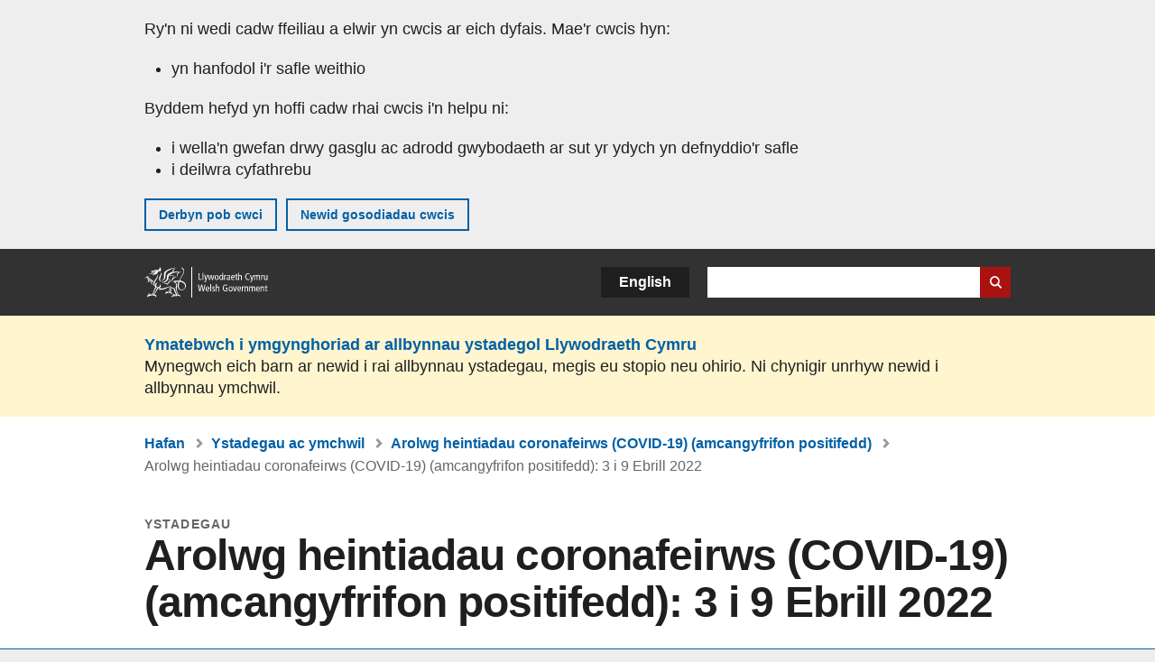

--- FILE ---
content_type: text/html; charset=UTF-8
request_url: https://www.llyw.cymru/arolwg-heintiadau-coronafeirws-covid-19-amcangyfrifon-positifedd-3-i-9-ebrill-2022
body_size: 7125
content:

<!DOCTYPE html>
<html lang="cy" dir="ltr" prefix="og: https://ogp.me/ns#">
  <head>
          <meta charset="utf-8" />
<script>(function(w,d,s,l,i){w[l]=w[l]||[];w[l].push({'gtm.start':
         new Date().getTime(),event:'gtm.js'});var f=d.getElementsByTagName(s)[0],
         j=d.createElement(s),dl=l!='dataLayer'?'&amp;l='+l:'';j.async=true;j.src=
         'https://www.googletagmanager.com/gtm.js?id='+i+dl;f.parentNode.insertBefore(j,f);
         })(window,document,'script','dataLayer','GTM-MBLNKRW');</script>
<meta name="description" content="Dadansoddiad o gyfran y bobl sy&#039;n profi&#039;n bositif am COVID-19 ar gyfer 3 i 9 Ebrill 2022." />
<meta property="og:site_name" content="LLYW.CYMRU" />
<meta property="og:type" content="website" />
<meta property="og:url" content="https://www.llyw.cymru/arolwg-heintiadau-coronafeirws-covid-19-amcangyfrifon-positifedd-3-i-9-ebrill-2022" />
<meta property="og:image" content="https://www.llyw.cymru//themes/custom/govwales/images/content/og-global-1200.png" />
<meta name="twitter:card" content="summary" />
<meta name="twitter:description" content="Dadansoddiad o gyfran y bobl sy&#039;n profi&#039;n bositif am COVID-19 ar gyfer 3 i 9 Ebrill 2022." />
<meta name="twitter:title" content="Arolwg heintiadau coronafeirws (COVID-19) (amcangyfrifon positifedd): 3 i 9 Ebrill 2022 | LLYW.CYMRU" />
<meta name="twitter:image" content="https://www.llyw.cymru//themes/custom/govwales/images/content/og-global-120.png" />
<meta name="baggage" content="sentry-trace_id=fa0d2b63eb7b403ba8ad0e56f87816cc,sentry-sample_rand=0.254456,sentry-public_key=00113d51a9464a1cb95a4ce91eeab326,sentry-org_id=448768,sentry-environment=production" />
<meta name="sentry-trace" content="fa0d2b63eb7b403ba8ad0e56f87816cc-625d7fe062744ea3" />
<meta name="traceparent" content="" />
<meta name="Generator" content="Drupal 11 (https://www.drupal.org)" />
<meta name="MobileOptimized" content="width" />
<meta name="HandheldFriendly" content="true" />
<meta name="viewport" content="width=device-width, initial-scale=1.0" />
<meta name="facebook-domain-verification" content="9hge9ybtc0tvcze59onnx5r9bqs30n" />
<link rel="alternate" hreflang="en" href="https://www.gov.wales/coronavirus-covid-19-infection-survey-positivity-estimates-3-9-april-2022" />
<link rel="alternate" hreflang="cy" href="https://www.llyw.cymru/arolwg-heintiadau-coronafeirws-covid-19-amcangyfrifon-positifedd-3-i-9-ebrill-2022" />
<link rel="canonical" href="https://www.llyw.cymru/arolwg-heintiadau-coronafeirws-covid-19-amcangyfrifon-positifedd-3-i-9-ebrill-2022" />
<link rel="shortlink" href="https://www.llyw.cymru/node/46918" />

      <link rel="icon" type="image/ico"  href="/favicon.ico" >
      <link rel="shortcut icon" href="/favicon.ico" type="image/x-icon">
      <link rel="apple-touch-icon-precomposed" sizes="180x180" href="/themes/custom/govwales/favicon/apple-touch-icon-180x180-precomposed.png">
      <link rel="apple-touch-icon-precomposed" sizes="152x152" href="/themes/custom/govwales/favicon/apple-touch-icon-152x152-precomposed.png">
      <link rel="apple-touch-icon-precomposed" sizes="144x144" href="/themes/custom/govwales/favicon/apple-touch-icon-144x144-precomposed.png">
      <link rel="apple-touch-icon-precomposed" sizes="120x120" href="/themes/custom/govwales/favicon/apple-touch-icon-120x120-precomposed.png">
      <link rel="apple-touch-icon-precomposed" sizes="114x114" href="/themes/custom/govwales/favicon/apple-touch-icon-114x114-precomposed.png">
      <link rel="apple-touch-icon-precomposed" sizes="76x76" href="/themes/custom/govwales/favicon/apple-touch-icon-76x76-precomposed.png">
      <link rel="apple-touch-icon-precomposed" sizes="72x72" href="/themes/custom/govwales/favicon/apple-touch-icon-72x72-precomposed.png">
      <link rel="apple-touch-icon-precomposed" href="/themes/custom/govwales/favicon/apple-touch-icon-precomposed.png">
      <link rel="icon" sizes="192x192" href="/themes/custom/govwales/favicon/touch-icon-192.png">
      <link rel="icon" sizes="32x32" href="/themes/custom/govwales/favicon/favicon-32.png">
      <link rel="icon" sizes="48x48" href="/themes/custom/govwales/favicon/favicon-48.png">
      <meta name="msapplication-TileColor" content="#b60404">
      <meta name="msapplication-TileImage" content="/themes/custom/govwales/favicon/ms-icon-144x144.png">
      <title>Arolwg heintiadau coronafeirws (COVID-19) (amcangyfrifon positifedd): 3 i 9 Ebrill 2022 | LLYW.CYMRU</title>
      <link rel="stylesheet" media="all" href="/sites/default/files/css/css_sfF7vwSBIsISJZ-puQz4r4r5dknoetoP4bz4i7yNdGw.css?delta=0&amp;language=cy&amp;theme=govwales&amp;include=eJxFzEEOwjAMBdELpc2RKic1riVTR_4OqLenG2A7Txrx15uMUcW8kXWgyDchKRWpfQk2JvCPNmjy1v18qNR0t0axIK-byqAgCRoH6h5zkK3_ss5zzGaKg_eCC8nP2u7xBxUjNTo" />
<link rel="stylesheet" media="all" href="/sites/default/files/css/css_dpbEbu3Lm0kVcXyOU0Jy70mo_YHkyiat8dPu73uvsyU.css?delta=1&amp;language=cy&amp;theme=govwales&amp;include=eJxFzEEOwjAMBdELpc2RKic1riVTR_4OqLenG2A7Txrx15uMUcW8kXWgyDchKRWpfQk2JvCPNmjy1v18qNR0t0axIK-byqAgCRoH6h5zkK3_ss5zzGaKg_eCC8nP2u7xBxUjNTo" />

      
      </head>
    <body class="path-node page-node-type-stats-release lang-cy">
          <script>document.body.className = ((document.body.className) ? document.body.className + ' js' : 'js');</script>
            <div class="skip-to-main" id="skip-to-main">
      <a href="#wg_main" class="visually-hidden focusable">
        Neidio i'r prif gynnwy
      </a>
    </div>
    <noscript><iframe id="gtm-iframe" title="gtm-iframe" src="https://www.googletagmanager.com/ns.html?id=GTM-MBLNKRW" height="0" width="0" style="display:none!important;visibility:hidden"></iframe></noscript>
      <div class="dialog-off-canvas-main-canvas" data-off-canvas-main-canvas>
    

  <div id="brig-top" >

      
<div role="banner" id="wg_cookie" class="wg_cookie" aria-label="Cwcis ar LLYW.CYMRU">
    <div>
    <div id="block-govwalessharedcookiecontrolblock">
  
    
      
<div id="govwales-shared-cookie-message-container">
  <div id="govwales-shared-cookie-message"  class="container-fluid">
    <p id="cookiesMessageNoJs" class="cookies-banner__description">Mae LLYW.CYMRU yn defnyddio cwcis sy'n hanfodol i'r safle weithio. Defnyddir cwcis nad ydynt yn hanfodol hefyd i deilwra a gwella gwasanaethau. Trwy barhau i ddefnyddio'r safle, rydych yn cytuno ein bod ni'n defnyddio cwcis.</p>
    <a id="cookieOptions" class="cookies-banner__link" href="/help/cwcis">Ynglŷn â chwcis</a>
  </div>
</div>

  </div>

  </div>

</div>
  
  <header id="wg_header" class="wg_header">
        <div class="header" id="header">
    <div class="gw-container">
      <div class="gw-row">
        <div class="gw-col-xs-12">
          <div id="block-govwales-branding">
  
    
      <a href="https://www.llyw.cymru/" title="Llywodraeth Cymru" class="header__logo" id="logo"><span class="visually-hidden">Hafan</span></a><span class="print header__logo_print"><img src="/themes/custom/govwales/images/print/logo.png" alt="Llywodraeth Cymru"></span>
</div>
<div class="language-switcher-language-url" id="block-govwales-languageswitcher" role="navigation" aria-label="Iaith">
      <ul class="links"><li data-drupal-language="en" data-drupal-link-system-path="node/46918" class="en"><a href="https://www.gov.wales/coronavirus-covid-19-infection-survey-positivity-estimates-3-9-april-2022" class="language-link" lang="en" role="button" hreflang="en" data-drupal-link-system-path="node/46918">English</a></li><li data-drupal-language="cy" data-drupal-link-system-path="node/46918" class="cy is-active" aria-current="page"><a href="/arolwg-heintiadau-coronafeirws-covid-19-amcangyfrifon-positifedd-3-i-9-ebrill-2022" class="language-link is-active" lang="cy" role="button" hreflang="cy" data-drupal-link-system-path="node/46918">Cymraeg</a></li></ul>
  </div>

          <div class="views-exposed-form components__form" data-drupal-selector="views-exposed-form-global-keyword-search-search-page" id="block-exposedformglobal-keyword-searchsearch-page" role="search" aria-label="Chwilio LLYW.CYMRU">
            <form action=/chwilio method="get" id="views-exposed-form-global-keyword-search-search-page" accept-charset="UTF-8">
              <div class="js-form-item form-item js-form-type-textfield form-item-globalkeywords js-form-item-globalkeywords">
                <label for="edit-globalkeywords">Chwilio</label>
                <input data-drupal-selector="edit-globalkeywords" type="text" id="edit-globalkeywords" name="globalkeywords" size="30" maxlength="128" class="form-text" />
              </div>
              <div class="form-actions js-form-wrapper form-wrapper">
                <input data-drupal-selector="edit-submit-global-keyword-search" type="submit" id="edit-submit-global-keyword-search" value="Search website" class="button js-form-submit form-submit" />
              </div>
            </form>
          </div>
        </div>
      </div>
    </div>
  </div>

  </header>

        <div class="region__global-cta">
    <div id="block-ci-feedback-stats-nodes">
  
    
      
<div class="feedback-banner" role="banner">
  <div class="gw-container">
    <div class="gw-row">
      <div class="gw-col-xs-12">
        <p><a href="https://www.llyw.cymru/newidiadau-arfaethedig-i-allbynnau-ystadegol-llywodraeth-cymru?url=https%3A//www.llyw.cymru/arolwg-heintiadau-coronafeirws-covid-19-amcangyfrifon-positifedd-3-i-9-ebrill-2022">Ymatebwch i ymgynghoriad ar allbynnau ystadegol Llywodraeth Cymru</a></p>
        <p>Mynegwch eich barn ar newid i rai allbynnau ystadegau, megis eu stopio neu ohirio. Ni chynigir unrhyw newid i allbynnau ymchwil.</p>
      </div>
    </div>
  </div>
</div>

  </div>

  </div>

  
  <main id="wg_main" class="wg_main">
    <div id="main__body" class="main__body">


        <div class="pre-content">
    <div id="block-breadcrumbs">
  
    
      
<nav class="breadcrumb gw-container" aria-label="Dolenni briwsion bara">
  <p class="visually-hidden">Rydych chi yma:</p>
  <ul>
                                                      <li class="first">
                  <a href="/">Hafan</a>
              </li>
                                        <li>
                  <a href="/ystadegau-ac-ymchwil">Ystadegau ac ymchwil</a>
              </li>
                                                      <li class="parent">
                  <a href="/arolwg-heintiadau-coronafeirws-covid-19-amcangyfrifon-positifedd">Arolwg heintiadau coronafeirws (COVID-19) (amcangyfrifon positifedd)</a>
              </li>
                                                      <li class="last">
                  Arolwg heintiadau coronafeirws (COVID-19) (amcangyfrifon positifedd): 3 i 9 Ebrill 2022
              </li>
      </ul>
</nav>
<div id="content"></div>

  </div>
<div data-drupal-messages-fallback class="hidden"></div>

  </div>

  



  
  

  

  
      <div class="region-content">
      <div id="block-logoblock">
  
    
      
  </div>
<div id="block-govwales-content">
  
    
      

                                                                            
<article>
      
    
    
  
      <header class="page-header page-header--no-border gw-container">
      <div class="gw-row">
        <div class="gw-col-xs-12">
                      <div class="page-header__type">
              Ystadegau
            </div>
                    <h1 class="page-header__title page-header__title--has-type"><span><span>Arolwg heintiadau coronafeirws (COVID-19) (amcangyfrifon positifedd): 3 i 9 Ebrill 2022</span></span>
</h1>
        </div>
              </div>
    </header>
  
  <section class="page-content mb-40">
                
<div id="hero-block" class="gov">
  <div class="gw-container">
    <div class="gw-row">
      <div class="gw-col-xs-12 gw-col-md-12">
        <div class="hero-block__summary">
          
            <div><p>Dadansoddiad o gyfran y bobl sy&#039;n profi&#039;n bositif am COVID-19 ar gyfer 3 i 9 Ebrill 2022.</p>
</div>
      
        </div>
      </div>
          </div>
  </div>
</div>
    
          <div id="release-status" class="release-status release-status--warning" role="banner">
        <div class="gw-container">
          <div class="gw-row">
            <div class="gw-col-xs-12 gw-col-md-8">
              <div class="release-status__alert">
                <h2>
                                      <span>Nid y datganiad diweddaraf yn y gyfres: </span><a href="/arolwg-heintiadau-coronafeirws-covid-19-amcangyfrifon-positifedd" class="series-link">Arolwg heintiadau coronafeirws (COVID-19) (amcangyfrifon positifedd)</a>
                                  </h2>
              </div>
            </div>
            <div class="gw-col-xs-12 gw-col-md-4">
              <div class="release-status__background-items">
                                                      <div class="label">Gwybodaeth am y gyfres:</div>
                    <div class="item">
                      <a href="/arolwg-heintiadau-coronafeirws-covid-19-amcangyfrifon-positifedd">Pob datganiad</a>
                    </div>
                                                </div>
            </div>
          </div>
        </div>
      </div>
    
          <div class="gw-container">
        <div id="page-content--meta" class="page-content__meta gw-col-xs-12" role="banner">
          <div class="gw-row">
            
  <div class="meta__details meta__period-covered">
    <div class="label">Cyfnod dan sylw:</div>
    <div class="item">
            <div>3 i 9 Ebrill 2022</div>
      </div>
  </div>
  <div class="meta__details meta__released">
    <div class="label">Cyhoeddwyd:</div>
    <div class="item">
            <div><time datetime="2022-04-14T11:00:00Z">14 Ebrill 2022</time>
</div>
      </div>
  </div>
<div class="meta__details meta__update_history">
  <div class="label">Diweddarwyd ddiwethaf:</div>
  <div class="item">
          
  <span><time datetime="2022-04-14T11:00:00Z">14 Ebrill 2022</time>
</span>

      </div>
</div>
    <div class="meta__details meta__latest-release">
    <div class="label">Y cyhoeddiad diweddaraf:</div>
    <div class="item"><a href="/arolwg-heintiadau-coronafeirws-covid-19-amcangyfrifon-positifedd-7-i-13-mawrth-2023">24 Mawrth 2023</a></div>
  </div>
          </div>
        </div>
      </div>
    
          <div class="gw-container">
        <div class="gw-row">
          <div class="page-content__release gw-col-xs-12 gw-col-md-8">
                          <div id="release--paragraphs" class="release__paragraphs">
                                                                                                                                                                                                                                                                                                                                                                                                                                                                                                                    <div class="paragraph paragraph--type--content paragraph--view-mode--default">
          
            <div><p>Mae'r canlyniadau ar gyfer cartrefi preifat yn unig ac nid ydynt yn cynnwys pobl mewn ysbytai, cartrefi gofal neu leoliadau sefydliadol eraill.</p></div>
      
      </div>

                                                                                                                                                                    </div>
                        
                          <div id="release--reports" class="documents release__reports">
                <h2 class="documents__title">Adroddiadau</h2>
                
      <div>
              <div>  <div class="paragraph paragraph--type--stats-documents paragraph--view-mode--default">
          
      <div>
              <div>
<div class="document">
    

    <a class="document__image document__image--html" href="/arolwg-heintiadau-coronafeirws-covid-19-amcangyfrifon-positifedd-3-i-9-ebrill-2022-html">
    Arolwg heintiadau coronafeirws (COVID-19) (amcangyfrifon positifedd): 3 i 9 Ebrill 2022
  </a>

  <div class="document__details">

      <h3>
    <a href="/arolwg-heintiadau-coronafeirws-covid-19-amcangyfrifon-positifedd-3-i-9-ebrill-2022-html">
      Arolwg heintiadau coronafeirws (COVID-19) (amcangyfrifon positifedd): 3 i 9 Ebrill 2022
      <span class="vo_hidden">,
                HTML
      </span>
    </a>
  </h3>

      <div class="document__type document__type--html">HTML</div>

              
    
    
      </div>
  <div class="clear"></div>
</div>
</div>
          </div>
  
      </div>
</div>
          </div>
  
              </div>
                                                  <div id="release--contact" class="release__contact">
                <h2 id="contact--block">Cyswllt</h2>
                                                                                                                                                                                                                                                                                                                                                                                                                                                                                                                                                                                                                        <div class="paragraph paragraph--type--content-address paragraph--view-mode--default">
          
<div class="address__title">
      <h3>Llinell Ymholiadau Cyffredinol</h3>
  </div>
<div class="address__tel">
      <p><strong>Rhif ffôn:</strong> <a href="tel:03000255050">0300 025 5050</a></p>
  </div>
<div class="address__email">
      <p><strong>E-bost:</strong> <a href="mailto:kas.covid19@llyw.cymru">kas.covid19@llyw.cymru</a></p>
  </div>

              <div class="address__correspondence">
          <p>Rydym yn croesawu galwadau a gohebiaeth yn Gymraeg.</p>
        </div>
            
      </div>

                                                                          <div class="paragraph paragraph--type--content-address paragraph--view-mode--default">
          
<div class="address__title">
      <h3>Cyfryngau</h3>
  </div>
<div class="address__tel">
      <p><strong>Rhif ffôn:</strong> <a href="tel:03000258099">0300 025 8099</a></p>
  </div>

              <div class="address__correspondence">
          <p>Rydym yn croesawu galwadau yn Gymraeg.</p>
        </div>
            
      </div>

                                                                                                                    </div>
                      </div>
          <div class="page-content__aside-list gw-col-xs-12 gw-col-md-4">
            
<nav id="aside-list" class="aside-list">
        <div id="aside-list--series" class="aside-list__group aside-list__group--no-ul">
      <h3 class="aside-list__title">Cyfres</h3>
      <a href="/arolwg-heintiadau-coronafeirws-covid-19-amcangyfrifon-positifedd">Arolwg heintiadau coronafeirws (COVID-19) (amcangyfrifon positifedd)</a>
    </div>
        <div id="aside-list--collections" class="aside-list__group aside-list__group--no-ul">
      <h3 class="aside-list__title">Casgliadau</h3>
      
  <ul>
                <li><a class="part-of-link" href="/ystadegau-ac-ymchwil-cysylltiedig-coronafeirws-covid-19"><span>Ystadegau ac ymchwil cysylltiedig â coronafeirws (COVID-19)</span></a><span class="comma"></span></li>
          </ul>

    </div>
        <div id="aside-list--internal-links" class="aside-list__group aside-list__group--internal">
    <h3 class="aside-list__title">Perthnasol</h3>
    <ul><li><a href="/ystadegau-ac-ymchwil">Ystadegau ac ymchwil</a></li></ul>
  </div>
    </nav>
          </div>
        </div>
      </div>
    
          <div class="gw-container">
        <div class="gw-row">
          <div class="gw-col-xs-12 gw-col-md-8">
            
<div class="footer-meta">
  <div class="footer-meta__basic">
    <div class="gw-row">
      <div class="gw-col-xs-12 gw-col-md-6">
                  <h3 class="footer__fp">Cyhoeddwyd</h3>
          
            <div><time datetime="2022-04-14T11:00:00Z">14 Ebrill 2022</time>
</div>
      
                <h3 class="footer__fp">Diweddarwyd ddiwethaf</h3>
        <span>
  <span><time datetime="2022-04-14T11:00:00Z">14 Ebrill 2022</time>
</span>
</span>
              </div>
              <div class="gw-col-xs-12 gw-col-md-6">
                      <h3 class="footer__fp">Cyfres</h3>
            <a href="/arolwg-heintiadau-coronafeirws-covid-19-amcangyfrifon-positifedd">Arolwg heintiadau coronafeirws (COVID-19) (amcangyfrifon positifedd)</a>
                                <div class="footer-meta__part-of">
              <h3 class="footer__fp">Casgliadau</h3>
              
  <ul>
                <li><a class="part-of-link" href="/ystadegau-ac-ymchwil-cysylltiedig-coronafeirws-covid-19"><span>Ystadegau ac ymchwil cysylltiedig â coronafeirws (COVID-19)</span></a><span class="comma"></span></li>
          </ul>

            </div>
                            </div>
          </div>
  </div>
</div>
          </div>
        </div>
      </div>
      </section>
</article>

  </div>

  </div>


  
  

  

  


    </div>
  </main>

        <div class="pre_sharebar" id="presharebar">
    <div class="pre_sharebar__components gw-container">
      
    </div>
  </div>

  
      <div role="banner" id="wg_pagefeedback" class="wg_pagefeedback" aria-label="Adrodd am unrhyw beth sy'n bod gyda'r dudalen hon">
        <div>
    <div id="block-pagefeedbackblock">
  
    
      <div  class="gw-container">
  <a href="mailto:digidol@llyw.cymru?url=https%3A//www.llyw.cymru/arolwg-heintiadau-coronafeirws-covid-19-amcangyfrifon-positifedd-3-i-9-ebrill-2022&amp;subject=Adrodd%20am%20/arolwg-heintiadau-coronafeirws-covid-19-amcangyfrifon-positifedd-3-i-9-ebrill-2022&amp;body=URL%20y%20dudalen%3A%20https%3A//www.llyw.cymru/arolwg-heintiadau-coronafeirws-covid-19-amcangyfrifon-positifedd-3-i-9-ebrill-2022%0ATeitl%20y%20dudalen%3A%20Arolwg%20heintiadau%20coronafeirws%20%28COVID-19%29%20%28amcangyfrifon%20positifedd%29%3A%203%20i%209%20Ebrill%202022%0AEich%20adroddiad%3A%0A" id="page-feedback-link">Adrodd am unrhyw beth sy'n bod gyda'r dudalen hon</a>
</div>

  </div>

  </div>

    </div>
  
      
<div class="sharebar" id="sharebar" role="complementary" aria-label="Rhannu'r dudalen hon">
  <div class="sharebar__components gw-container">
        <div class="main__sharebar">
      <div  class="block-share">
      <h2>Rhannu'r dudalen hon</h2>
    <ul class="block-share-list active" id="sharePageLinks">
          <li><a href="https://x.com/intent/tweet?url=https%3A//www.llyw.cymru/arolwg-heintiadau-coronafeirws-covid-19-amcangyfrifon-positifedd-3-i-9-ebrill-2022" class="twitter"><span class="vo_hidden">Rhannwch y dudalen hon ar </span>X</a></li>
          <li><a href="https://www.facebook.com/sharer/sharer.php?u=https%3A//www.llyw.cymru/arolwg-heintiadau-coronafeirws-covid-19-amcangyfrifon-positifedd-3-i-9-ebrill-2022" class="facebook"><span class="vo_hidden">Rhannwch y dudalen hon ar </span>Facebook</a></li>
          <li><a href="mailto:?body=https%3A//www.llyw.cymru/arolwg-heintiadau-coronafeirws-covid-19-amcangyfrifon-positifedd-3-i-9-ebrill-2022&amp;subject=Rhannwyd%20o%20llyw.cymru" class="email"><span class="vo_hidden">Rhannwch y dudalen hon ar </span>E-bost</a></li>
      </ul>
  </div>

    <div id="sharebar__backtotop" class="btn--outlined btn--arrow-up">
    <a role="button" href="#brig-top">Nôl i dop y dudalen</a>
  </div>
</div>

    </div>
</div>

  
      
  <footer class="footer" id="footer">
    <div class="footer__components gw-container">
            <nav  id="block-footer" aria-label="Cysylltiadau Troedynnau">
  
  

        
              <ul class="menu clearfix">
              <li class="menu__item">
        <a href="/cysylltu-ni" aria-label="Cysylltu â ni Llywodraeth Cymru a&#039;n prif wasanaethau" data-drupal-link-system-path="node/19808">Cysylltu â ni</a>
              </li>
          <li class="menu__item">
        <a href="/datganiad-hygyrchedd-llywcymru" aria-label="Datganiad hygyrchedd LLYW.CYMRU" data-drupal-link-system-path="node/17">Hygyrchedd</a>
              </li>
          <li class="menu__item">
        <a href="/datganiad-hawlfraint" aria-label="Datganiad hawlfraint LLYW.CYMRU" data-drupal-link-system-path="node/15">Datganiad hawlfraint</a>
              </li>
          <li class="menu__item">
        <a href="/help/cwcis" aria-label="Cwcis ar LLYW.CYMRU" data-drupal-link-system-path="help/cookies">Cwcis</a>
              </li>
          <li class="menu__item">
        <a href="/help/polisi-preifatrwydd-wefan" aria-label="Hysbysiad preifatrwydd gwefan" data-drupal-link-system-path="node/16">Preifatrwydd</a>
              </li>
          <li class="menu__item">
        <a href="/telerau-ac-amodau" aria-label="Telerau ac amodau LLYW.CYMRU" data-drupal-link-system-path="node/19">Telerau ac amodau</a>
              </li>
          <li class="menu__item">
        <a href="/datganiad-caethwasiaeth-fodern-llywodraeth-cymru" aria-label="Datganiad Caethwasiaeth Fodern Llywodraeth Cymru" data-drupal-link-system-path="node/56662">Datganiad caethwasiaeth fodern</a>
              </li>
          <li class="menu__item">
        <a href="/ieithoedd-amgen" aria-label="Ieithoedd amgen ar LLYW.CYMRU" data-drupal-link-system-path="node/34131">Ieithoedd amgen</a>
              </li>
        </ul>
  


  </nav>

        </div>
    <div class="footer_logo gw-container" id="footer_logo">
      <a href="https://www.llyw.cymru/" class="footer__logo" id="footerlogo"><span class="visually-hidden">Hafan</span></a>
    </div>
  </footer>



  
  </div>

  </div>

    
          <script type="application/json" data-drupal-selector="drupal-settings-json">{"path":{"baseUrl":"\/","pathPrefix":"","currentPath":"node\/46918","currentPathIsAdmin":false,"isFront":false,"currentLanguage":"cy"},"pluralDelimiter":"\u0003","suppressDeprecationErrors":true,"cookieControl":{"apiKey":"f8563f4f829c21ec822867d963b5ca91d31d6df7","necessaryCookies":["CookieControl","cookie_message"],"settingsCookies":["WG-path*","Drupal.*","pa*","History.store","remember_checked_on","boxNum*","WG-global*"],"usageCookies":["JSESSIONID","_ga*","_gid*","_gat*","__cfduid*","IDSYNC","fm-websync-*"],"communicationsCookies":["auth_token","csrf_same_site*","dnt","eu_cn","guest_id","kdt","lang","muc","remember_checked_on","rweb_optin","tfw_exp","twid","vwo*","fb*","gcl*","cb*","d_id","ei_client_id","europe","ga_*","tbp-*","trd_*","tuuid*","ufc*","OptanonConsentnt","__utmzzses","_mkto_trk","vis_opt*","KRTBCOOKIE_10","PUBMDCID","PugT","__adroll*","_ar*","__consent","adrl","c","cookieJartestCookie","i","obuid","t_gid","tluid","APID*","B","CM*","syndication_guest_id","personalization_id","APISID","CONSENT","HSID","NID","c_user","datr","fr","sb","spin","xs","anj","uuid*","AID","ANID","SID","_twitter*","ads_prefs","GPS","PREF","IDE","VISITOR_INFO1_LIVE","YSC"],"cookiesLink":"https:\/\/www.llyw.cymru\/help\/cwcis","siteName":"LLYW.CYMRU","settingsAcceptanceMessage":"Gall gwasanaethau llywodraeth osod cwcis ychwanegol, ac os felly, bydd ganddynt bolisi a baner cwcis ar wah\u00e2n.","bannerAcceptanceMessage":"Gall gwasanaethau llywodraeth osod cwcis ychwanegol, ac os felly, bydd ganddynt bolisi a baner cwcis ar wah\u00e2n. Gallwch \u003Ca href=\u0022https:\/\/www.llyw.cymru\/help\/cwcis\u0022\u003Enewid eich gosodiadau cwci\u003C\/a\u003E ar unrhyw bryd.","privacyPolicy":"\/manylion-am-gwcis-ar-llywcymru"},"raven":{"options":{"dsn":"https:\/\/00113d51a9464a1cb95a4ce91eeab326@o448768.ingest.sentry.io\/5430655","environment":"production","integrations":[],"autoSessionTracking":null,"sendClientReports":null,"ignoreErrors":["fbq is not defined","Can\u0027t find variable: fbq","Non-Error promise rejection captured","Cannot read properties of undefined (reading \u0027callbacks\u0027)","TypeError deliverError(\u003Canonymous\u003E)","Can\u0027t find variable: _AutofillCallbackHandler"]},"showReportDialog":null,"browserTracingOptions":{"enableInp":null}},"user":{"uid":0,"permissionsHash":"51b51d4428754d088fe07fc07e440afcf4e318f3ae2258929f2290ec7209f3b4"}}</script>
<script src="/core/assets/vendor/jquery/jquery.min.js?v=4.0.0-rc.1"></script>
<script src="/sites/default/files/js/js_qogJiNNnKQ_iVZ_uJnsLZXutSyRffchxqqNqCKUyvrw.js?scope=footer&amp;delta=1&amp;language=cy&amp;theme=govwales&amp;include=eJxLzy8rT8xJLdZPz8lPSszJKtZJh4rEF2ckFqWmxCfn52dnpgKpvJKi_Bx9VC6S6swSsGhaZrp-UWJZap4OmISwAUe2KO0"></script>

        <div id="detect__breakpoint">
      <div class="breakpoint device-xs"></div>
      <div class="breakpoint device-sm"></div>
      <div class="breakpoint device-md"></div>
      <div class="breakpoint device-lg"></div>
    </div>
  </body>
</html>
